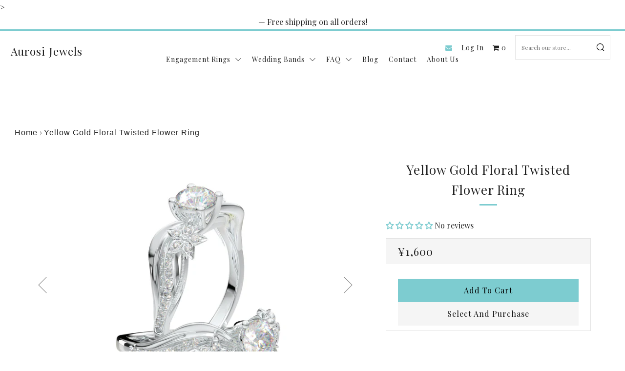

--- FILE ---
content_type: text/css
request_url: https://aurosijewels.com/cdn/shop/t/47/assets/custom.scss.css?v=137110236513011070771724497000
body_size: 1737
content:
.header--mega .primary-nav{position:static}.header--mega .primary-nav .primary-nav-mega__item .nav__sub-wrap{background:#d1ccc9;background:-moz-linear-gradient(-45deg,#d1ccc9 0%,#faf8f9 54%);background:-webkit-linear-gradient(-45deg,#d1ccc9 0%,#faf8f9 54%);background:linear-gradient(135deg,#d1ccc9,#faf8f9 54%);filter:progid:DXImageTransform.Microsoft.gradient(startColorstr="#d1ccc9",endColorstr="#faf8f9",GradientType=1)}.header--mega .primary-nav .primary-nav-mega__item .nav__sub-wrap .nav__sub__cta{display:flex;justify-content:center;width:100%;align-items:center;text-align:center;max-height:480px}.header--mega .primary-nav .primary-nav-mega__item .nav__sub-wrap .nav__sub__cta .image-block{width:50%}@media (max-width: 1020px){.header--mega .primary-nav .primary-nav-mega__item .nav__sub-wrap .nav__sub__cta .image-block{width:40%}}.header--mega .primary-nav .primary-nav-mega__item .nav__sub-wrap .nav__sub__cta .image-block img{max-width:852px}.header--mega .primary-nav .primary-nav-mega__item .nav__sub-wrap .nav__sub__cta .text-block{padding:0 50px;width:50%}@media (max-width: 1020px){.header--mega .primary-nav .primary-nav-mega__item .nav__sub-wrap .nav__sub__cta .text-block{padding:0 10px;width:60%}}.header--mega .primary-nav .primary-nav-mega__item .nav__sub-wrap .nav__sub__cta .text-block .text{max-width:485px}.header--mega .primary-nav .primary-nav-mega__item .nav__sub-wrap .nav__sub__cta h4{font-size:24px;color:#212121;max-width:80%;margin:0 auto 1rem;line-height:1.7rem}@media (max-width: 800px){.header--mega .primary-nav .primary-nav-mega__item .nav__sub-wrap .nav__sub__cta h4{font-size:20px}}.header--mega .primary-nav .primary-nav-mega__item .nav__sub-wrap .nav__sub__cta .nav__sub__cta-link{display:inline-block}.header--mega .primary-nav .primary-nav-mega__item .nav__sub-wrap .nav__sub__cta .nav__sub__cta-link a{background:#7dccd0;padding:7px 12px;display:block;min-width:220px;letter-spacing:normal}@media (max-width: 800px){.header--mega .primary-nav .primary-nav-mega__item .nav__sub-wrap .nav__sub__cta .nav__sub__cta-link a{padding:7px 10px;min-width:auto}}.header--mega .primary-nav .primary-nav-mega__item .nav__sub-wrap .nav__sub__cta .nav__sub__cta-link a:after{display:none}@media (min-width: 768px) and (max-width: 910px){.header--mega .primary-nav .primary-nav__item{margin:0 5px}}@media (hover: none){.collection-products .o-layout__item .home-try-on-button,.home-products .o-layout__item .home-try-on-button{display:none}.collection-products .o-layout__item .sca-qv-button,.home-products .o-layout__item .sca-qv-button{display:none!important}}.related-products .home-try-on-button{display:none}.collection-products .o-layout__item:hover .home-try-on-button,.home-products .o-layout__item:hover .home-try-on-button{opacity:1}.collection-products .home-try-on-button,.home-products .home-try-on-button{position:absolute;left:50%;top:50%;font-size:14px;min-width:190px;margin:5px 0 0 -80px;background:#000;line-height:42px;text-align:center;color:#fff;opacity:0;text-transform:uppercase;font-family:Raleway,sans-serif;font-display:swap}.collection-products .home-try-on-button:hover,.home-products .home-try-on-button:hover{background:#7dccd0;color:#000}.collection-products .home-try-on-button+.sca-qv-button-wrap .sca-qv-button,.home-products .home-try-on-button+.sca-qv-button-wrap .sca-qv-button{margin-top:-45px!important;margin-left:-80px!important;min-width:190px}.collection-products .sca-qv-button-wrap .sca-qv-button,.home-products .sca-qv-button-wrap .sca-qv-button{margin-left:-80px!important;min-width:190px;border-radius:0;font-family:Raleway,sans-serif;font-display:swap}.collection-products .sca-qv-button-wrap .sca-qv-button:hover,.home-products .sca-qv-button-wrap .sca-qv-button:hover{background:#7dccd0!important;color:#000!important}.section--cart .hometryon-counter,#CartContainer .hometryon-counter{font-size:12px}.section--cart .hometryon-upsell,#CartContainer .hometryon-upsell{background:#eff3f5;border-radius:5px;padding:10px;font-size:13px;margin-bottom:15px;text-align:center}.section--cart .hometryon-upsell a,#CartContainer .hometryon-upsell a{font-weight:700}.section--cart .cart__footer-message ul,#CartContainer .cart__footer-message ul{text-align:left;list-style:none;padding:0;margin:0 0 10px}.section--cart .cart__footer-message ul li,#CartContainer .cart__footer-message ul li{font-size:13px;line-height:1.2rem;padding-left:20px;position:relative}.section--cart .cart__footer-message ul li i,#CartContainer .cart__footer-message ul li i{position:absolute;left:0;top:3px}#CartContainer .hometryon-counter{padding:10px 15px}.section__link--quiz{display:flex;justify-content:center;flex-wrap:wrap}.section__link--quiz .c-btn--primary{margin:10px}@media (max-width: 1029px){.section__link--quiz .c-btn--primary{max-width:350px;line-height:1.2em}}.cart_info{cursor:default;margin-bottom:10px}.sca-qv-image .sca-qv-button{background-color:#555;padding:8px 18px!important;display:inline-block!important;border-radius:3px;text-align:center;font-size:16px;color:#fff;position:absolute!important;top:50%;left:50%;margin-top:-21px!important;margin-left:-61px!important;transition:all .3s ease-in-out 0s;-moz-transition:all .3s ease-in-out 0s;-webkit-transition:all .3s ease-in-out 0s;-o-transition:all .3s ease-in-out 0s;-ms-transition:all .3s ease-in-out 0s;opacity:0;filter:alpha(opacity=0);border:none;z-index:70999!important}.sca-qv-image:hover .sca-qv-button{opacity:1;filter:alpha(opacity=100)}#admin-bar-iframe{display:none!important}.product-single__add-btn{margin-bottom:0}.breadcrumb{margin-top:30px}@media (min-width: 767px){.header__logo,.header__logo h1 a img{padding:0!important}}@media screen and (max-width: 767px){.header--center{height:115px}.header--center .header__logo-img{max-height:unset;padding:0;width:100%;height:auto;object-fit:contain}}@media (min-width: 1400px){.header__logo.u-flex.u-flex--middle.u-flex--center{margin-left:160px;margin-bottom:-38px;width:180px}}@media (min-width: 1100px) and (max-width: 1400px){.header__logo.u-flex.u-flex--middle.u-flex--center{width:150px;margin-left:20px;margin-bottom:-38px}.header__logo.u-flex.u-flex--middle.u-flex--center img{width:150px}}@media (min-width: 767px) and (max-width: 1100px){.header__logo.u-flex.u-flex--middle.u-flex--center{width:150px;margin-left:20px;margin-bottom:0}.header__logo.u-flex.u-flex--middle.u-flex--center img{width:150px}}@media (min-width: 1520px){.header__logo.u-flex.u-flex--middle.u-flex--center{margin-left:13%;margin-bottom:-38px;width:180px}}#questions-about-your-dream-ring-contact-us-today-at-aurosi-jewels .page__content.rte .o-layout .o-layout__item:first-child,#top .secondary-nav.header-navs__items.js-secondary-nav .secondary-nav__items .secondary-nav__item:first-child{display:none}.footer__content .o-layout .o-layout__item:nth-child(3) .footer-nav .footer-nav__text:nth-child(3){display:none}.custom-collection-grid{background-color:#f5f5f5;margin-top:-42px;padding:4% 0;margin-bottom:42px}.custom-collection-grid .custom-grid{display:flex;justify-content:center;align-items:start;flex-wrap:wrap;gap:25px}.custom-collection-grid .custom-grid .grid-collection{text-align:center;margin-bottom:15px}.custom-collection-grid .custom-grid .grid-collection h3{margin-top:10px;margin-bottom:0}.product-single__media video{height:500px;max-width:600px;margin:0 auto;width:100%;display:block}.product-single__media video:focus{outline:0px}@media (min-width: 767px){.product-single__photos-thumbs__img.video-icon{position:relative!important;z-index:-1}.product-single__photos-thumbs__item .fa-play{position:absolute;left:7px;top:7px;width:50px;z-index:999;height:50px;background-color:#fff}.product-single__photos-thumbs__item .fa-play:before{font-size:25px;color:gray;position:absolute;top:13px;left:15px}}.template-product .product-single__photo .slick-dots{position:relative}.home-blog__media-img,.custom-collection-grid .custom-grid img,.home-promo__media-img,.home-inline__item .home-inline__media img,.product__img-wrapper .product__img,.header__logo-img,.product-single__photo__img,.nav__sub__cta-image{height:auto;object-fit:cover}.theme-loaded .header.sticky-header{position:fixed!important;top:0!important}.theme-loaded .top_bar .icon--close{font-family:sb-icons;position:absolute;right:110px;cursor:pointer;top:6px;font-weight:600}.theme-loaded .top_bar.active{display:none}@media (max-width: 768px){.theme-loaded .header--center{height:150px;padding:20px 0}.theme-loaded .top_bar .icon--close{right:8px}.theme-loaded .top_bar{padding:0 20px}.template-index .js-section__home-intro .home-intro .home-intro__bg{order:2;position:relative;height:210px;background-size:contain;background-repeat:no-repeat}.template-index .js-section__home-intro .home-intro .home-intro__content{order:1;text-align:center}.template-index .js-section__home-intro .home-intro .home-intro__link-wrap{text-align:center;margin:30px 0}.template-index .js-section__home-intro .home-intro .home-intro__link-wrap a{display:inline-block}.template-index .home-intro{padding:0}}.template-index .home-cta-btn{text-align:center;margin:20px auto 0}.template-index .home-promo__title h2{font-size:1.25rem;line-height:1.8}@media (max-width: 767px){.template-index .home-promo__title h2{font-size:1.1875rem}}.description-bottom.section__wrapper.section.two-column-layout h2,.article__content.rte h2{font-weight:300;font-style:normal;letter-spacing:1px;font-size:1.25rem;line-height:1.8}.product-single__content h2,.product-single__content h3{text-transform:unset;font-weight:700;font-display:swap;font-weight:300;font-style:normal;line-height:1.875;letter-spacing:unset}@media (max-width: 767px){.description-bottom.section__wrapper.section.two-column-layout h2,.article__content.rte h2{font-size:1.1875rem}}.collection-faq-container{margin-top:30px}img.header__logo-img{width:100%;max-width:150px;height:auto;max-height:unset}.home-intro__link-wrap a{display:block;width:100%;max-width:fit-content}.top_bar{min-height:30px;display:flex;justify-content:center;align-items:center}header#top{min-height:166.25px}.header--center .header__logo-img{width:150px;height:161.55px;object-fit:contain}@media (max-width: 767px){.header--center .header__logo-img{height:126px}header#top{min-height:150px}.video-div,.product-single__photo__item{width:100%;max-width:339px;height:339px;margin:0 auto;display:block!important}.product-single__media video{height:339px;max-width:339px;margin:0 auto}.top_bar{min-height:60px}div.header__logo{min-height:110px}}.single-option-selector{position:relative}.selector-wrapper:after{top:50%;transform:translateY(-50%);right:20px}#sca-qv-variant-options .selector-wrapper select{margin-left:auto;margin-right:10px;width:60%!important}.sca-qv-product-options label{width:100%!important}.mfp-ready~#privy-container{opacity:0;visibility:hidden}.custom-faq-accordion-wrapper{margin-top:50px}.custom-faq-accordion-wrapper .custom-accordion{background-color:#7dccd0;color:#000;cursor:pointer;padding:18px 40px 18px 18px;width:100%;text-align:left;border:none;outline:none;transition:.4s;position:relative}.active,.custom-accordion:hover{background-color:#7dccd0b3}.panel{padding:0 18px;background-color:#fff;max-height:0;overflow:hidden;transition:max-height .2s ease-out}.custom-faq-accordion-wrapper .custom-accordion:after{content:"\e913";position:absolute;left:auto;right:20px;top:50%;transform:translateY(-50%) rotate(90deg);font-family:sb-icons;font-size:24px;transition:transform .2s ease-out}.custom-faq-accordion-wrapper .custom-accordion.active:after{content:"\e913";transform:translateY(-50%) rotate(270deg)}.custom-faq-accordion-wrapper h2{text-align:center}.custom-faq-accordion-wrapper .custom-accordion{margin-top:1em;margin-bottom:0}.panel p:first-child{padding-top:10px}.show-on-preview{display:none}.container.product-bottom-copy{margin:50px auto}.product-bottom-copy .two-column-layout{display:grid;grid-template-columns:1fr 1fr;gap:25px}@media (max-width: 895px){.product-bottom-copy .two-column-layout{grid-template-columns:1fr}}
/*# sourceMappingURL=/cdn/shop/t/47/assets/custom.scss.css.map?v=137110236513011070771724497000 */


--- FILE ---
content_type: text/javascript;charset=UTF-8
request_url: https://creativebanners.net/popup/ajax.php?callback=jQuery112404485747292221207_1764378365467&action=lepopup-front-popup-load&form-slug=popup-2024-08-08-10-23-01&form-style=on&hostname=aurosijewels.com&preview=off&_=1764378365469
body_size: 2896
content:
jQuery112404485747292221207_1764378365467({"status":"OK","html":"<link href=\"\/\/fonts.googleapis.com\/css?family=Playfair+Display:400,500,600,700,800,900,400italic,500italic,600italic,700italic,800italic,900italic&subset=cyrillic,latin,latin-ext,vietnamese\" rel=\"stylesheet\" type=\"text\/css\"><style>.lepopup-progress-71 div.lepopup-progress-t1>div{background-color:#e0e0e0;}.lepopup-progress-71 div.lepopup-progress-t1>div>div{background-color:#bd4070;}.lepopup-progress-71 div.lepopup-progress-t1>div>div{color:#ffffff;}.lepopup-progress-71 div.lepopup-progress-t1>label{color:#444444;}.lepopup-form-71, .lepopup-form-71 *, .lepopup-progress-71 {font-size:15px;color:#444444;font-style:normal;text-decoration:none;text-align:left;}.lepopup-form-71 .lepopup-element div.lepopup-input div.lepopup-signature-box span i{font-family:'Playfair Display','arial';font-size:20px;color:rgba(68, 68, 68, 1);font-style:normal;text-decoration:none;text-align:left;}.lepopup-form-71 .lepopup-element div.lepopup-input div.lepopup-signature-box,.lepopup-form-71 .lepopup-element div.lepopup-input div.lepopup-multiselect,.lepopup-form-71 .lepopup-element div.lepopup-input input[type='text'],.lepopup-form-71 .lepopup-element div.lepopup-input input[type='email'],.lepopup-form-71 .lepopup-element div.lepopup-input input[type='password'],.lepopup-form-71 .lepopup-element div.lepopup-input select,.lepopup-form-71 .lepopup-element div.lepopup-input select option,.lepopup-form-71 .lepopup-element div.lepopup-input textarea{font-family:'Playfair Display','arial';font-size:20px;color:rgba(68, 68, 68, 1);font-style:normal;text-decoration:none;text-align:left;background-color:#ffffff;background-image:none;border-width:1px;border-style:solid;border-color:#cccccc;border-radius:0px;box-shadow:none;}.lepopup-form-71 .lepopup-element div.lepopup-input ::placeholder{color:rgba(68, 68, 68, 1); opacity: 0.9;} .lepopup-form-71 .lepopup-element div.lepopup-input ::-ms-input-placeholder{color:rgba(68, 68, 68, 1); opacity: 0.9;}.lepopup-form-71 .lepopup-element div.lepopup-input div.lepopup-multiselect::-webkit-scrollbar-thumb{background-color:#cccccc;}.lepopup-form-71 .lepopup-element div.lepopup-input>i.lepopup-icon-left, .lepopup-form-71 .lepopup-element div.lepopup-input>i.lepopup-icon-right{font-size:20px;color:#444444;border-radius:0px;}.lepopup-form-71 .lepopup-element .lepopup-button,.lepopup-form-71 .lepopup-element .lepopup-button:visited{font-family:'Playfair Display','arial';font-size:20px;color:rgba(68, 68, 68, 1);font-weight:400;font-style:normal;text-decoration:none;text-align:center;background-color:rgba(125, 204, 208, 1);background-image:none;border-width:1px;border-style:solid;border-color:#a93a65;border-radius:0px;box-shadow:none;}.lepopup-form-71 .lepopup-element div.lepopup-input .lepopup-imageselect+label{border-width:1px;border-style:solid;border-color:#cccccc;border-radius:0px;box-shadow:none;}.lepopup-form-71 .lepopup-element div.lepopup-input .lepopup-imageselect+label span.lepopup-imageselect-label{font-size:15px;color:#444444;font-style:normal;text-decoration:none;text-align:left;}.lepopup-form-71 .lepopup-element div.lepopup-input input[type='checkbox'].lepopup-checkbox-tgl:checked+label:after{background-color:#ffffff;}.lepopup-form-71 .lepopup-element div.lepopup-input input[type='checkbox'].lepopup-checkbox-classic+label,.lepopup-form-71 .lepopup-element div.lepopup-input input[type='checkbox'].lepopup-checkbox-fa-check+label,.lepopup-form-71 .lepopup-element div.lepopup-input input[type='checkbox'].lepopup-checkbox-square+label,.lepopup-form-71 .lepopup-element div.lepopup-input input[type='checkbox'].lepopup-checkbox-tgl+label{background-color:#ffffff;border-color:#cccccc;color:#444444;}.lepopup-form-71 .lepopup-element div.lepopup-input input[type='checkbox'].lepopup-checkbox-square:checked+label:after{background-color:#444444;}.lepopup-form-71 .lepopup-element div.lepopup-input input[type='checkbox'].lepopup-checkbox-tgl:checked+label,.lepopup-form-71 .lepopup-element div.lepopup-input input[type='checkbox'].lepopup-checkbox-tgl+label:after{background-color:#444444;}.lepopup-form-71 .lepopup-element div.lepopup-input input[type='radio'].lepopup-radio-classic+label,.lepopup-form-71 .lepopup-element div.lepopup-input input[type='radio'].lepopup-radio-fa-check+label,.lepopup-form-71 .lepopup-element div.lepopup-input input[type='radio'].lepopup-radio-dot+label{background-color:#ffffff;border-color:#cccccc;color:#444444;}.lepopup-form-71 .lepopup-element div.lepopup-input input[type='radio'].lepopup-radio-dot:checked+label:after{background-color:#444444;}.lepopup-form-71 .lepopup-element div.lepopup-input div.lepopup-multiselect>input[type='checkbox']+label:hover{background-color:#bd4070;color:#ffffff;}.lepopup-form-71 .lepopup-element div.lepopup-input div.lepopup-multiselect>input[type='checkbox']:checked+label{background-color:#a93a65;color:#ffffff;}.lepopup-form-71 .lepopup-element input[type='checkbox'].lepopup-tile+label, .lepopup-form-71 .lepopup-element input[type='radio'].lepopup-tile+label {font-size:15px;color:#444444;font-style:normal;text-decoration:none;text-align:center;background-color:#ffffff;background-image:none;border-width:1px;border-style:solid;border-color:#cccccc;border-radius:0px;box-shadow:none;}.lepopup-form-71 .lepopup-element-error{font-size:15px;color:#ffffff;font-style:normal;text-decoration:none;text-align:left;background-color:#d9534f;background-image:none;}.lepopup-form-71 .lepopup-element-2 {background-color:transparent;background-image:url('https:\/\/cdn.shopify.com\/s\/files\/1\/0003\/4213\/0735\/files\/bg.png?v=1723156796');background-size:cover;background-repeat:no-repeat;background-position: center center;border-width:0px;border-style:solid;border-color:#cccccc;border-radius:0px;box-shadow:none;}.lepopup-form-71 .lepopup-element-3 {background-color:transparent;background-image:url('https:\/\/cdn.shopify.com\/s\/files\/1\/0003\/4213\/0735\/files\/image_1992f9da-820b-4d08-8715-fbc48bdc890e.png?v=1723157713');background-size:cover;background-repeat:no-repeat;background-position: center center;border-width:0px;border-style:solid;border-color:#cccccc;border-radius:0px;box-shadow:none;}.lepopup-form-71 .lepopup-element-4, .lepopup-form-71 .lepopup-element-4 * {font-family:'Playfair Display','arial';font-size:57px;color:rgba(25, 24, 25, 1);font-weight:500;font-style:normal;text-decoration:none;text-align:center;}.lepopup-form-71 .lepopup-element-4{line-height:60px}.lepopup-form-71 .lepopup-element-5, .lepopup-form-71 .lepopup-element-5 * {font-family:'Playfair Display','arial';font-size:20px;color:rgba(25, 24, 25, 1);font-weight:400;font-style:normal;text-decoration:none;text-align:center;}.lepopup-form-71 .lepopup-element-6 div.lepopup-input .lepopup-icon-left, .lepopup-form-71 .lepopup-element-6 div.lepopup-input .lepopup-icon-right {line-height:45px;}.lepopup-form-71 .lepopup-element-8 span {font-size:40px;color:rgba(125, 204, 208, 1);}.lepopup-form-71 .lepopup-element-8 span i {color:rgba(125, 204, 208, 1);}.lepopup-form-71 .lepopup-element-8 span:hover, .lepopup-form-71 .lepopup-element-8 span:hover i {color:rgba(125, 204, 208, 1);}.lepopup-form-71 .lepopup-element-0 * {font-size:15px;color:#ffffff;font-weight:normal;font-style:normal;text-decoration:none;text-align:left;}.lepopup-form-71 .lepopup-element-0 {font-size:15px;color:#ffffff;font-weight:normal;font-style:normal;text-decoration:none;text-align:left;background-color:#5cb85c;background-image:none;border-width:0px;border-style:solid;border-color:#ccc;border-radius:5px;box-shadow: 1px 1px 15px -6px #000000;padding-top:40px;padding-right:40px;padding-bottom:40px;padding-left:40px;}.lepopup-form-71 .lepopup-element-0 .lepopup-element-html-content {min-height:160px;}<\/style><div class=\"lepopup-popup-container\" id=\"lepopup-popup-71\" onclick=\"jQuery('#lepopup-popup-71-overlay').click();\"><div class=\"lepopup-form lepopup-form-71 lepopup-form-44JZRAAZnrbqKivq lepopup-form-icon-inside lepopup-form-position-middle-center\" data-session=\"0\" data-id=\"44JZRAAZnrbqKivq\" data-form-id=\"71\" data-slug=\"popup-2024-08-08-10-23-01\" data-title=\"aurosijewels\" data-page=\"1\" data-xd=\"on\" data-width=\"800\" data-height=\"510\" data-position=\"middle-center\" data-esc=\"on\" data-enter=\"on\" data-disable-scrollbar=\"off\" style=\"display:none;width:800px;height:510px;\" onclick=\"event.stopPropagation();\"><div class=\"lepopup-form-inner\" style=\"width:800px;height:510px;\"><div class='lepopup-element lepopup-element-2 lepopup-element-rectangle' data-type='image' data-top='0' data-left='20' data-animation-in='fadeIn' data-animation-out='fadeOut' style='animation-duration:1000ms;animation-delay:0ms;z-index:500;top:0px;left:20px;width:781px;height:509px;'><\/div><div class='lepopup-element lepopup-element-3 lepopup-element-rectangle' data-type='image' data-top='0' data-left='5' data-animation-in='fadeInRight' data-animation-out='fadeOut' style='animation-duration:1000ms;animation-delay:100ms;z-index:501;top:0px;left:5px;width:482px;height:509px;'><\/div><div class='lepopup-element lepopup-element-4 lepopup-element-html' data-type='label' data-top='70' data-left='450' data-animation-in='fadeInDown' data-animation-out='fadeOut' style='animation-duration:1000ms;animation-delay:200ms;z-index:502;top:70px;left:450px;width:325px;height:135px;'>GET 10%\nOFF<\/div><div class='lepopup-element lepopup-element-5 lepopup-element-html' data-type='label' data-top='215' data-left='450' data-animation-in='fadeInDown' data-animation-out='fadeOut' style='animation-duration:1000ms;animation-delay:300ms;z-index:503;top:215px;left:450px;width:325px;height:115px;'>Get 10% OFF when you subscribe to our newsletter and be the first to know about new arrivals, sales &amp; promos!<\/div><div class='lepopup-element lepopup-element-6' data-type='email' data-deps='' data-id='6' data-top='340' data-left='450' data-animation-in='fadeInDown' data-animation-out='fadeOut' style='animation-duration:1000ms;animation-delay:400ms;z-index:504;top:340px;left:450px;width:325px;height:45px;'><div class='lepopup-input'><input type='email' name='lepopup-6' class='lepopup-ta-center ' placeholder='Enter Your Email' autocomplete='email' data-default='' value='' aria-label='Email Address' oninput='lepopup_input_changed(this);' onfocus='lepopup_input_error_hide(this);' \/><\/div><\/div><div class='lepopup-element lepopup-element-7' data-type='button' data-top='395' data-left='505' data-animation-in='fadeInDown' data-animation-out='fadeOut' style='animation-duration:1000ms;animation-delay:500ms;z-index:505;top:395px;left:505px;width:220px;height:45px;'><a class='lepopup-button lepopup-button-zoom-out ' href='#' onclick='return lepopup_submit(this);' data-label='SUBSCRIBE' data-loading='Sending...'><span>SUBSCRIBE<\/span><\/a><\/div><div class='lepopup-element lepopup-element-8 lepopup-element-close' data-type='close' data-top='25' data-left='735' data-animation-in='fadeIn' data-animation-out='fadeOut' style='animation-duration:1000ms;animation-delay:0ms;z-index:506;top:25px;left:735px;width:40px;height:40px;'><span onclick='return lepopup_popup_active_close(0);'>\u00d7<\/span><\/div><\/div><\/div><div class=\"lepopup-form lepopup-form-71 lepopup-form-44JZRAAZnrbqKivq lepopup-form-icon-inside lepopup-form-position-middle-center\" data-session=\"0\" data-id=\"44JZRAAZnrbqKivq\" data-form-id=\"71\" data-slug=\"popup-2024-08-08-10-23-01\" data-title=\"aurosijewels\" data-page=\"confirmation\" data-xd=\"on\" data-width=\"420\" data-height=\"320\" data-position=\"middle-center\" data-esc=\"on\" data-enter=\"on\" data-disable-scrollbar=\"off\" style=\"display:none;width:420px;height:320px;\" onclick=\"event.stopPropagation();\"><div class=\"lepopup-form-inner\" style=\"width:420px;height:320px;\"><div class='lepopup-element lepopup-element-0 lepopup-element-html' data-type='html' data-top='80' data-left='70' data-animation-in='bounceInDown' data-animation-out='fadeOutUp' style='animation-duration:1000ms;animation-delay:0ms;z-index:500;top:80px;left:70px;width:280px;height:160px;'><div class='lepopup-element-html-content'><h4 style=\"text-align: center; font-size: 18px; font-weight: bold;\">Thank you!<\/h4><p style=\"text-align: center;\">We will contact you soon.<\/p><\/div><\/div><\/div><\/div><input type=\"hidden\" id=\"lepopup-logic-44JZRAAZnrbqKivq\" value=\"[]\" \/>\r\n<script>\r\nlepopup_customjs_handlers[\"44JZRAAZnrbqKivq\"] = {\r\n\tdom_id:\t\t\t\t\"44JZRAAZnrbqKivq\",\r\n\tpopup_id:\t\t\t\"71\",\r\n\tpopup_slug:\t\t\t\"popup-2024-08-08-10-23-01\",\r\n\terrors:\t\t\t\t{},\r\n\tuser_data:\t\t\t{},\r\n\tget_field_value:\tfunction(_element_id) {return lepopup_get_field_value(this.dom_id, _element_id);},\r\n\tset_field_value:\tfunction(_element_id, _value) {return lepopup_set_field_value(this.dom_id, _element_id, _value);}\r\n};\r\n<\/script><\/div>"})

--- FILE ---
content_type: text/javascript;charset=UTF-8
request_url: https://creativebanners.net/popup/ajax.php?callback=jQuery112404485747292221207_1764378365467&action=lepopup-front-add-impression&campaign-slug=&form-ids=71&hostname=aurosijewels.com&_=1764378365470
body_size: -88
content:
jQuery112404485747292221207_1764378365467({"status":"OK","consts":{"ip":"3.148.240.64"}})

--- FILE ---
content_type: text/javascript;charset=UTF-8
request_url: https://creativebanners.net/popup/ajax.php?callback=jQuery112404485747292221207_1764378365467&action=lepopup-remote-init&inline-slugs=&preview=off&hostname=aurosijewels.com&_=1764378365468
body_size: 1481
content:
jQuery112404485747292221207_1764378365467({"status":"OK","consts":{"ip":"3.148.240.64"},"resources":{"css":["https:\/\/creativebanners.net\/popup\/content\/plugins\/halfdata-green-popups\/css\/style.css?ver=7.48","https:\/\/creativebanners.net\/popup\/content\/plugins\/halfdata-green-popups\/css\/fontawesome-all.css?ver=7.48","https:\/\/creativebanners.net\/popup\/content\/plugins\/halfdata-green-popups\/css\/lepopup-if.css?ver=7.48","https:\/\/creativebanners.net\/popup\/content\/plugins\/halfdata-green-popups\/css\/airdatepicker.css?ver=7.48"],"js":["https:\/\/creativebanners.net\/popup\/content\/plugins\/halfdata-green-popups\/js\/airdatepicker.js?ver=7.48"]},"plugins":["airdatepicker"],"adb-enabled":"off","ga-tracking":"off","cookie-value":"ilovefamily","overlays":{"Diva":["13","middle-center","on","rgba(0,0,0,0.7)","on","fadeIn","#FFFFFF","#FFFFFF","#FFFFFF",365],"boss-diva-exit":["14","middle-center","on","rgba(0, 0, 0, 0.7)","on","fadeIn","#ffffff","#ffffff","#ffffff",365],"All-pages-popup":["15","middle-center","on","rgba(0, 0, 0, 0.7)","on","fadeIn","#ffffff","#ffffff","#ffffff",365],"popup-2021-03-25-07-59-48":["16","middle-right","on","rgba(0, 0, 0, 0.7)","on","bounceInLeft","#ffffff","#ffffff","#ffffff",365],"popup-2021-03-25-07-59-49":["17","middle-center","on","rgba(0, 0, 0, 0.7)","on","bounceInLeft","#ffffff","#ffffff","#ffffff",365],"popup-2021-03-29-08-19-35":["18","middle-center","on","rgba(0, 0, 0, 0.7)","on","fadeIn","#ffffff","#ffffff","#ffffff",365],"popup-2021-03-29-08-19-36":["19","middle-center","on","rgba(0, 0, 0, 0.7)","on","fadeIn","#ffffff","#ffffff","#ffffff",365],"popup-2021-06-19-05-06-38":["20","middle-center","on","rgba(0, 0, 0, 0.7)","on","fadeIn","#ffffff","#ffffff","#ffffff",365],"popup-2021-07-14-07-32-31":["21","middle-center","on","rgba(0, 0, 0, 0.7)","on","fadeIn","#ffffff","#ffffff","#ffffff",365],"popup-2021-07-16-07-14-19":["22","middle-center","on","rgba(0, 0, 0, 0.88)","off","fadeIn","rgba(0, 0, 0, 1)","rgba(51, 51, 51, 1)","rgba(0, 0, 0, 1)",365],"popup-2021-11-18-02-05-34":["23","middle-center","on","rgba(0, 0, 0, 0.7)","on","fadeIn","#ffffff","#ffffff","#ffffff",365],"popup-2022-02-25-02-14-28":["24","middle-center","on","rgba(0, 0, 0, 0.7)","on","fadeIn","#ffffff","#ffffff","#ffffff",365],"popup-2022-07-28-10-05-00":["26","middle-center","on","rgba(0, 0, 0, 0.7)","on","fadeIn","#ffffff","#ffffff","#ffffff",365],"popup-2022-07-28-09-17-8":["27","bottom-center","off","rgba(0, 0, 0, 0.7)","on","bounceIn","#ffffff","#ffffff","#ffffff",365],"popup-2022-07-28-09-17-10":["30","bottom-center","off","rgba(0, 0, 0, 0.7)","on","bounceIn","#ffffff","#ffffff","#ffffff",365],"popup-2022-09-19-09-44-32":["31","middle-center","on","rgba(0, 0, 0, 0.7)","on","fadeIn","#ffffff","#ffffff","#ffffff",365],"popup-2022-09-19-10-33-58":["32","middle-center","on","rgba(10, 10, 10, 1)","off","fadeIn","#ffffff","#ffffff","#ffffff",365],"popup-2022-09-23-10-52-45":["33","middle-center","on","rgba(0, 0, 0, 0.94)","off","fadeIn","#ffffff","#ffffff","#ffffff",365],"popup-2022-07-28-09-17-11":["34","bottom-center","off","rgba(0, 0, 0, 0.7)","off","lightSpeedIn","#ffffff","#ffffff","#ffffff",365],"popup-2022-07-28-09-17-12":["36","bottom-center","off","rgba(0, 0, 0, 0.7)","on","bounceIn","#ffffff","#ffffff","#ffffff",365],"popup-2022-11-08-12-57-15":["37","middle-center","on","rgba(0, 0, 0, 0.7)","on","fadeIn","#ffffff","#ffffff","#ffffff",365],"popup-2022-11-08-12-57-16":["38","middle-center","on","rgba(0, 0, 0, 0.7)","on","fadeIn","#ffffff","#ffffff","#ffffff",365],"popup-2022-11-08-04-48-31":["39","middle-center","on","rgba(0, 0, 0, 0.7)","on","fadeIn","#ffffff","#ffffff","#ffffff",365],"popup-2022-12-13-07-44-51":["40","middle-center","on","rgba(0, 0, 0, 0.7)","on","fadeIn","#ffffff","#ffffff","#ffffff",365],"popup-2023-01-19-12-38-17":["41","middle-center","on","rgba(255, 255, 255, 0.86)","on","fadeIn","#ffffff","#ffffff","#ffffff",365],"popup-2023-01-19-12-38-18":["42","middle-center","on","rgba(255, 255, 255, 0.86)","on","fadeIn","#ffffff","#ffffff","#ffffff",365],"popup-2023-01-19-12-38-19":["43","middle-center","on","rgba(255, 255, 255, 0.86)","on","fadeIn","#ffffff","#ffffff","#ffffff",365],"popup-2023-01-19-12-38-20":["44","middle-center","on","rgba(255, 255, 255, 0.86)","on","fadeIn","#ffffff","#ffffff","#ffffff",365],"popup-2023-05-22-09-37-27":["45","middle-center","on","rgba(0,0,0,0.7)","on","fadeIn","#FFFFFF","#FFFFFF","#FFFFFF",365],"popup-2022-12-13-07-44-52":["46","middle-center","on","rgba(0, 0, 0, 0.7)","on","fadeIn","#ffffff","#ffffff","#ffffff",365],"popup-2022-12-13-07-44-53":["47","middle-center","on","rgba(0, 0, 0, 0.7)","on","fadeIn","#ffffff","#ffffff","#ffffff",365],"popup-2024-01-15-09-55-01":["49","middle-center","on","rgba(0, 0, 0, 0.7)","on","fadeIn","#ffffff","#ffffff","#ffffff",365],"popup-2024-01-15-09-55-3":["52","middle-center","on","rgba(0, 0, 0, 0.7)","on","fadeIn","#ffffff","#ffffff","#ffffff",365],"popup-2024-01-18-09-41-27":["53","middle-center","on","rgba(0, 0, 0, 0.7)","on","fadeIn","#ffffff","#ffffff","#ffffff",365],"popup-2024-02-28-08-49-16":["54","bottom-left","off","rgba(0, 0, 0, 0.7)","off","fadeInLeft","#ffffff","#ffffff","#ffffff",365],"U1FoOrEdq2uIbyVE":["55","middle-center","on","rgba(51,51,51,0.8)","on","fadeIn","#FFFFFF","#FFFFFF","#FFFFFF",360],"1Aqj9hOWHtS41lxZ":["56","middle-center","on","rgba(51,51,51,0.8)","on","fadeIn","#FFFFFF","#FFFFFF","#FFFFFF",360],"popup-2024-03-04-03-15-35":["57","middle-center","on","rgba(0, 0, 0, 0.7)","on","fadeIn","#ffffff","#ffffff","#ffffff",365],"popup-2024-03-04-03-15-36":["58","middle-center","on","rgba(0, 0, 0, 0.7)","on","fadeIn","#ffffff","#ffffff","#ffffff",365],"popup-2024-03-19-01-09-03":["59","middle-center","on","rgba(0, 0, 0, 0.7)","on","fadeIn","#ffffff","#ffffff","#ffffff",365],"popup-2024-03-29-12-05-27":["60","middle-center","on","rgba(0, 0, 0, 0.7)","on","fadeIn","#ffffff","#ffffff","#ffffff",365],"popup-2024-04-03-11-23-22":["61","middle-center","on","rgba(0, 0, 0, 0.7)","on","fadeIn","#ffffff","#ffffff","#ffffff",365],"popup-2024-04-03-11-23-23":["62","middle-center","on","rgba(0,0,0,0.7)","on","fadeIn","#FFFFFF","#FFFFFF","#FFFFFF",365],"popup-2024-05-12-12-03-47":["63","middle-center","on","rgba(0, 0, 0, 0.7)","on","fadeIn","#ffffff","#ffffff","#ffffff",365],"popup-2024-06-03-10-48-46":["64","middle-center","on","rgba(0, 0, 0, 0.7)","on","fadeIn","#ffffff","#ffffff","#ffffff",365],"popup-2024-06-03-10-48-47":["65","middle-center","on","rgba(0, 0, 0, 0.7)","on","fadeIn","#ffffff","#ffffff","#ffffff",365],"popup-2024-06-12-10-29-06":["66","middle-center","on","rgba(0, 0, 0, 0.7)","on","fadeIn","#ffffff","#ffffff","#ffffff",365],"popup-2024-07-13-10-37-40":["67","middle-center","on","rgba(0, 0, 0, 0.7)","on","fadeIn","#ffffff","#ffffff","#ffffff",365],"popup-2024-07-13-10-37-41":["68","middle-center","on","rgba(0, 0, 0, 0.7)","on","fadeIn","#ffffff","#ffffff","#ffffff",365],"popup-2024-07-25-10-26-54":["69","middle-center","on","rgba(0, 0, 0, 0.7)","on","fadeIn","#ffffff","#ffffff","#ffffff",365],"popup-2024-08-08-10-23-01":["71","middle-center","on","rgba(0, 0, 0, 0.7)","on","fadeIn","#ffffff","#ffffff","#ffffff",365],"popup-2024-10-30-10-35-10":["72","middle-center","on","rgba(0, 0, 0, 0.7)","on","fadeIn","#ffffff","#ffffff","#ffffff",365],"popup-2024-11-05-09-15-30":["73","middle-center","on","rgba(0, 0, 0, 0.7)","on","fadeIn","#ffffff","#ffffff","#ffffff",365],"popup-2024-11-08-11-27-50":["74","middle-center","on","rgba(0, 0, 0, 0.7)","on","fadeIn","#ffffff","#ffffff","#ffffff",365],"popup-2025-03-06-01-15-26":["75","middle-center","on","rgba(0, 0, 0, 0.7)","on","fadeIn","#ffffff","#ffffff","#ffffff",365],"popup-2025-03-21-08-59-27":["76","bottom-right","on","rgba(0, 0, 0, 0.7)","on","fadeIn","#ffffff","#ffffff","#ffffff",365],"popup-2025-03-29-08-06-03":["77","middle-center","on","rgba(0,0,0,0.7)","on","fadeIn","#FFFFFF","#FFFFFF","#FFFFFF",365],"popup-2025-03-31-10-08-49":["78","middle-center","on","rgba(0, 0, 0, 0.7)","on","fadeIn","#ffffff","#ffffff","#ffffff",365],"popup-2025-03-31-10-08-50":["79","middle-center","on","rgba(0, 0, 0, 0.7)","on","fadeIn","#ffffff","#ffffff","#ffffff",365],"popup-2022-12-13-07-44-54":["80","middle-center","on","rgba(0, 0, 0, 0.7)","on","fadeIn","#ffffff","#ffffff","#ffffff",365],"popup-2025-04-18-01-18-16":["81","middle-center","on","rgba(0, 0, 0, 0.7)","on","fadeIn","#ffffff","#ffffff","#ffffff",365],"popup-2025-05-16-06-47-41":["82","middle-center","on","rgba(0, 0, 0, 0.7)","on","fadeIn","#ffffff","#ffffff","#ffffff",365],"popup-2025-07-12-04-38-37":["83","middle-center","on","rgba(0, 0, 0, 0.7)","on","fadeIn","#ffffff","#ffffff","#ffffff",365],"popup-2022-12-13-07-44-55":["84","middle-center","on","rgba(0, 0, 0, 0.7)","on","fadeIn","#ffffff","#ffffff","#ffffff",365],"popup-2024-10-30-10-35-11":["85","middle-center","on","rgba(0, 0, 0, 0.7)","on","fadeIn","#ffffff","#ffffff","#ffffff",365],"popup-2024-10-30-10-35-12":["86","middle-center","on","rgba(0, 0, 0, 0.7)","on","fadeIn","#ffffff","#ffffff","#ffffff",365]},"campaigns":{"campaign-2024-01-12-21-35-35":["popup-2022-12-13-07-44-53"]},"inline-forms":[""]})

--- FILE ---
content_type: text/javascript; charset=utf-8
request_url: https://aurosijewels.com/web-pixels@ae1676cfwd2530674p4253c800m34e853cb/web-pixel-445907041@34ad157958823915625854214640f0bf/sandbox/worker.modern.js
body_size: -532
content:
importScripts('https://aurosijewels.com/cdn/wpm/sae1676cfwd2530674p4253c800m34e853cbm.js');
globalThis.shopify = self.webPixelsManager.createShopifyExtend('445907041', 'APP');
importScripts('/web-pixels/strict/app/web-pixel-445907041@34ad157958823915625854214640f0bf.js');


--- FILE ---
content_type: text/javascript
request_url: https://aurosijewels.com/cdn/shop/t/47/assets/custom-script.js?v=126336906837012237041724497000
body_size: -474
content:
window.onload=function(){var images=document.querySelectorAll(".product__img-hover img");images.forEach(function(img){img.setAttribute("loading","lazy")})},$(window).scroll(function(){$(this).scrollTop()>100?$(".back-to-top").fadeIn():$(".back-to-top").fadeOut()}),$(".back-to-top").click(function(e){return e.preventDefault(),$("html, body").animate({scrollTop:0},600),!1});var acc=document.getElementsByClassName("custom-accordion"),i;for(i=0;i<acc.length;i++)acc[i].addEventListener("click",function(){this.classList.toggle("active");var panel=this.nextElementSibling;panel.style.maxHeight?panel.style.maxHeight=null:panel.style.maxHeight=panel.scrollHeight+"px"});
//# sourceMappingURL=/cdn/shop/t/47/assets/custom-script.js.map?v=126336906837012237041724497000


--- FILE ---
content_type: text/javascript; charset=utf-8
request_url: https://aurosijewels.com/web-pixels@ae1676cfwd2530674p4253c800m34e853cb/web-pixel-24117345@18031546ee651571ed29edbe71a3550b/sandbox/worker.modern.js
body_size: -657
content:
importScripts('https://aurosijewels.com/cdn/wpm/sae1676cfwd2530674p4253c800m34e853cbm.js');
globalThis.shopify = self.webPixelsManager.createShopifyExtend('24117345', 'APP');
importScripts('/web-pixels/strict/app/web-pixel-24117345@18031546ee651571ed29edbe71a3550b.js');


--- FILE ---
content_type: text/javascript; charset=utf-8
request_url: https://aurosijewels.com/web-pixels@ae1676cfwd2530674p4253c800m34e853cb/web-pixel-431521889@695709fc3f146fa50a25299517a954f2/sandbox/worker.modern.js
body_size: -557
content:
importScripts('https://aurosijewels.com/cdn/wpm/sae1676cfwd2530674p4253c800m34e853cbm.js');
globalThis.shopify = self.webPixelsManager.createShopifyExtend('431521889', 'APP');
importScripts('/web-pixels/strict/app/web-pixel-431521889@695709fc3f146fa50a25299517a954f2.js');
